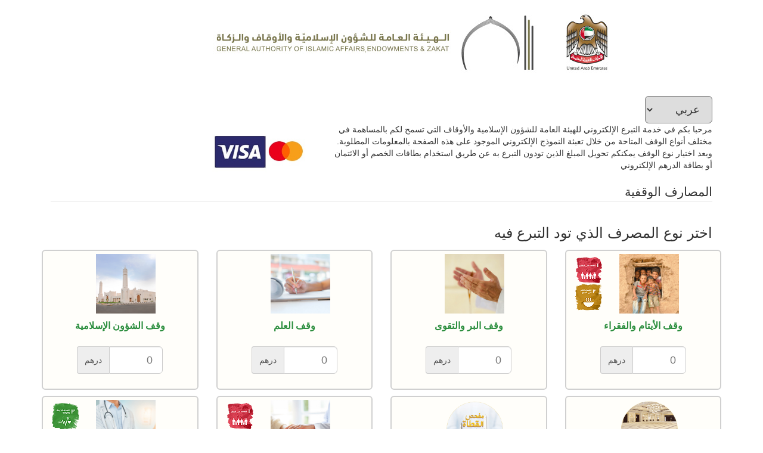

--- FILE ---
content_type: text/html; charset=utf-8
request_url: https://payment.awqaf.gov.ae/default.aspx?lang=ar
body_size: 82321
content:



<!DOCTYPE html>

<html xmlns="http://www.w3.org/1999/xhtml">
<head><meta name="viewport" content="width=device-width, initial-scale=1.0" /><title>

</title>
    
    
    <script src="Scripts/jquery-1.8.2.min.js"></script>
    <link href="bootstrap/ar/css/bootstrap.css?v2" rel="stylesheet" /><link href="bootstrap/ar/css/bootstrap-theme.css" rel="stylesheet" /><link href="Styles/Site.css?v2.1" rel="stylesheet" />
    <style>
        body {
            font-family: Segoe UI, sans-serif;
            color: #333;
        }

        .Waqf:hover {
            box-shadow: 0 8px 16px 0 rgba(0,0,0,0.2);
        }

        .modal {
            margin-top: 80px;
            overflow-y: auto;
        }
    </style>

    <script type="text/javascript">
        $(document).ready(function () {
            var lang = 'ar';
            if (($('#wuc_donation_ddlLang option:selected').val()) == "en") {
                $('#lnkzakath').text('Pay Zakat');
                lang = 'en';
            }
            else {
                $('#lnkzakath').text('دفع الزكاة');
            }
            $('#lnkzakath').click(function (e) {
                var redstr = "انت على وشك مغادرة موقع الأوقاف . هل تريد المتابعة ؟";
                if (lang == "en")
                    redstr = "You are about to leave AWQAF Website. Do you want to continue?";
                e.preventDefault();
                var url = $(this).attr('href');
                if (confirm(redstr)) {
                    window.location.href = url;
                    //window.open(url, '_blank');
                }
            });
      });
    </script>

</head>
<body id="bodypart" dir="rtl" style="padding: 0;">
    <div class="container">
        <div class="row">
            <div class="col-md-11 col-md-offset1">
                <a href="http://www.awqaf.ae/" style="margin: 10px 0; text-align: center; display: block;">
                    
                    <img src="images/logo2016_670.png" border="0" alt="الهيئة العامة للشؤون الإسلامية والأوقاف General Authority of Islamic Affairs and Endowments" class="img-responsive center-block" />
                </a>
            </div>
        </div>
        <form method="post" action="./default.aspx?lang=ar" onsubmit="javascript:return WebForm_OnSubmit();" id="form1">
<div class="aspNetHidden">
<input type="hidden" name="__EVENTTARGET" id="__EVENTTARGET" value="" />
<input type="hidden" name="__EVENTARGUMENT" id="__EVENTARGUMENT" value="" />
<input type="hidden" name="__LASTFOCUS" id="__LASTFOCUS" value="" />
<input type="hidden" name="__VIEWSTATE" id="__VIEWSTATE" value="Ao4ORkLEo1blggFAMO1TU85XR1YQpgLkMXUWjuv4AATpxWNrbQPgVFTT91wge4Uw6cMVp6H0k7IYqB3WORPaEI1L57PCfIi+bUMZecN7Txh7Y266zmmFGP8auh0hc/ZZHwGODrBuU6b+vbmN+7ltCsyhGQAV/[base64]/[base64]/wOM/QOLG7SMP2xPZB5UdzBuTNff/8mSFSRsXTlrqPIyXjCyjn+ysFUgp4VrnliSerw8yAqZYpFCPse0I1VWpWwUdDYkQJqQ1t5Qg7rF6y2E6MqHB282NnimeNpS07ETMsb7TOL5r/wu2DSenTw0myF67Gu80FaHJGE2xnh9uSja7QAfWgxuqmaZXdjNPmRRJZK+qHKR9Zrql58lrGsDkZFCT7XQN2BnkuJdpVxSI56lKGVX7ptrBT/+oo5KRq27oAvWerCTiHJm1yOdleHzSV1a27prwDeBdKLm4oL+5xTgfI3kAq9df9Q/oUZjEXc4OWix19Pl69G+5G2DXkbibzROfTx9XvlTDdvdGLui3tG9jzuPr2V+Z5TLCZvD6dCi45BEKKn4CRo0hDyvXwYGAW7IDVykmrC4sjMSH3YhhyXQfUjqQNGZKLzKifHarKRmuK1hcuIro4LqR6Vl2RTNajVLXCkdSSFAJzM4GVFt0O/SBpViFeFdKnBl8mFx3ns1p4VMDjpsUeP8OPzp9TG7b2ATXU1v1k8q542l1lDSrsC5Am+FuPzwhHx2cStzwDnk16O3ho+uYWvnzCoyLOPjeJHTn4Nbm0r6OV/lGCFo2wB+YQK/Jb4cA3ql/H+ingjryvmxwkPuKb4Fo9LQZ4t3P+slWMTeu+nJMfs/DwwdXDnkowZO0a1ZA0MAfOtFkmBw7isz57ASOSC7K9gRRTVBotzTddYd9szn4G/Khv1MPT1a1G1pJ4KRfvJVXBAgWwejxmGhk6L21KN5g/0mFQSRosgKBmgaWgCOmftzt4R0y3pjE8InwyCS1pOBxA9wtYVtXjinQ8x2wT5G502SM/2LKY3apavCi68gGTd5OMDlS/nRbwfElRAEAuJ6B2z1VnTp+XphRDFCkO6uwqHxSARDDmSW7dVof1QvxuewS3Cmk2jJM5MnYZ7Wh1YXuAIlCRHWkdKFYagM1QPk28rwx70YMDnoDsqe/8mBoNPq1ip2zCcQYCYYWk2u+4F91Suv7UlrP8SB+gvJnYd4uaYNCNtmap10AgEVgJZ/oztKSMdCnHqu9k1aJTd9TvG0eGYke5w32jMaqrGUkdEBFDar5TyOc4YJS/Np5g3cGqKa87SJCIFV+XMaj0AsfOTMt65UEAOG5SMlp/eld66yQpC/KvSD4GcLeCkvJxfIkt/4e1+WP72rcRhiOnqZ/91nsZl9Rj1gEtf5GkK3rgw03u14wH//R1LGd3rksZBhMlsDXnKJoMmRrPXIirnofno/44JkOWAjTCd8TXTCWxvqWgd/M4qRxtwQefFJkLVXPNYK3JF4hIv2aiwqFJOsIeAUvIMmb4i0WYSH+RjfTsqUg5fr6clOEbSMh13mHzZiYWTyvpAPlvNTrbOSVkOvZ5bZr05pVwPREJjbLoT1W0TSx8K3ybSCLVzAzvsTf18QzqaKQ3eW6cAICh4oO8Gs32O8cvIZ80WiLtsAa/Q2o8/5ARp07K9d3BT+2MRBwX1MuCx6cIMD3rFvTSwXY4Q4fbTIYPYfqgA1YISN1bj2AR4XRAq1GgF8rZ2nE3bCPOOtKbz44AKYr59OW8Q6SpeWusSzNGEZ6D8H0zPYc3Y5wvVUIYySsuhjUg4coOA/u5xeYEjrSLn1A3ohqPtie3x1yQT8bQvk8RLxc51uSh1SOtStt59U+ldwFTfd8yLQSaXuxyJq/ZQVLZocqDha9nNdQTA6JdOmilL9RwC90Zf4ZSlB2lkhzCEN/LLgwsrQfnhYW7z1IL9b2ptnneSgxSo1ERrwj5QkcQb7wIYsIVg7Fylo+2zYhocdLffOQWa0bsQOviRGrGvL3ofQ8Ans5WEZbsKEBrkcAgzS97v273yRjIotTPElKFz/hPvI9YX5Mkx2TJrk0wLK5IWEBD87yLKRLI99dxlBI675/QffdT+ZiZXduHgXRo6rPhWaor7M+69dsYo/K5XIj44KDhciX49vOHmTG3nNsMqVr0QOsmjBKamKI6SlidxomtfuOk06yLCeOYtcyseumF5WnvrD7duhbl370TYA62mb51GFrA/8iDLeMJmmt8mNfDlVVRHZdrTc/6tmUM0BGghItiArL/fKNrY8rFXkRXzOtW9nPEEzeyB3PqrLf7a8Vp50e2qmGq111HwzXT+CJoxITArh2fH/s193p+YbzAduq5DYGXVbtOrmJRYEVS/lJ+uENDh8pvc7Hx808z/teLKXVKj0ycWVWWImWHQFaabZ9LM05LjQMK8boSCmzbtJSiMs72e3e38TDqxHt1s4GpjKAn0zmkLX2T+RhSh9QWNxyUZBfP66Uyvr6Wju4cOb3J9X/FPHQBtgZKqJ2uXOkw3ST+UZfYIZkLN326pMoQsMJvk2Ukp4vJThegQUpLr2mNsZk7HhUhK9gn2nGipbjcTkmDxzKb4CLt2DInhGqhWYJWmbtwB2CN2+RSnBY4C/kAtCYUDsbT1SJ49UzBDRYj5X1fu6ImBzMzXJOd3wwdYXr4MY1SXlwNVz+aC1GVLqsCEhDaWrt5p5c3SqHADNckgcwWJq/XMLwPuYoI+DcVysEyL5hiMRE9JTFQnx5f1uWYCWx44YuLX2AvRntaw5iVfY7MaUYCaW3M7rFkF3zSW+WJGiKLVUqP21StdYSOFc/bn2g6MLtxmtyB1PowPNnUhA22d16x8jTnz5riuwsW7AHXHC4uc7gBkCIp5MPJzGB1OUwluAZP7UGbEgvlWti7LY7RlcVPUtKp44Sq9RoJJ7soGLrHa2L7OagB8/eJc+3Jzw1lTmADgfCKOdUcy6htxOzV4Q4mfh2iHqjS2mxLsX9FNm/Wp65kK+dAqHMOmKy+eihQoCrnjcPhY6JrfzCWtcaKWyUSfJOGulsbBB3AcmucFuQY74E/w8q1kIKhYdYvtyJtunlCvx+HBpVkeyZrcoYNRN7Oyt4vz4dCMrUbdcnhXoKk9YOUPIn6ShjGDeE/mEjR51Dr7hAMH+LU75SsmmqlSYpJCvnZkZRsWjeMSzndDx+O7P6AuA7nY5BLladqcLdOoJO75fDVKfqdtKDUpVA2PM5DH180O4976axJDLKpy7Og6qI8acQhWMbgV9Z96TNv6AAFPbZw1SAdFn5gnNpVFloyVC/Xe3/20rcjbePK+v2XhxXPMhAt+lcPqiRj2XqXAf2DcAWk0SwwrPL5kwdPNoIyxuR6am/PhdBoHSOQgC5PHNEhR/yYAMTtemDsiGWp45WqoKrpIxY4de3yQoqcDUAVGoDM39d4Wl+HDCBjM3ZgJWeLRPZwua3pz1qBHhrJ4txQpFjxapXNCmzXXDgrIJJzu/MeGmkTINSJtU3hG2PUFS9WYp9h+j/agVzjWnCOd0vTUmrLqsHbVhRob0V5yNAC/GcjH143sj3JzHoOTJw09uZWe/Ft6bfod/VjeI/v5zvK/ZHWCR7pJMTEie8a8XtCMglezh+InMKhliplPoS+djQ9GYA89FiBpj2dvyVY4WLxTSA2LA9WvmJxOZImj1vQ/QyGqPivBM1OwQ/fRQ0YZY6O2IvFks4HtCxsz873ULPXnSzPHCcAv+75Ojz8KLpb+7X70IpX/Xwq/B18J5WegUjUf+GFXy1Cyjzl9OB8TyicDJcf0QGy7dkHmLqChHnXjFXSX1W3vlHD+dbS7r6n7WYyQY/n8njfe9UhaVRPSpenFyMDDS4UfiVFR1FYiSIu+wWfuG6NtRoxRnmpvzPNSdnqIqEGlXXEMw6MRBW1Di+sZ8yqkkJu2NMWyEIazNkOwEj0b/Rd31jx2Vk+XbrR31DXLYCY2lva8eL4IRDlmzWtQyghYSRH9sVKK2eJKxyoRLS6RuchLqY0IS3BXfuuLKQUslJEm4nmuoP8L0D2gTSn3dhD100Ypw4dTq8QbstO1/BYkI2R/xF1vzpaYPruQ+58iWsMhq5VOq8pJyxCPGhBBjsz5SX6bOxm9nD0TCH0KbMlwBijdHixPdUeEWm11aMtlVxMF2F0JTDz2tWYHRgcKxnS/08hkNvShVvkYSTzttzvCnJQB7d5R6MSJZl0i6QYrrdfe41veQLar518yhbdNqzFYTw5LcmM9GUcqyNWBNrqAMHw7Aj9I7wSRe6dCVFmcU3Gaucxk4QJbTWBbGokivGD6nuxr3JKqDdg+oFwyzqpJ2fysApqi3+J/KlO5cf5k4+Flo6IHH7D/7sPS325gyJUtMqI/aw0pSPKtZlMXt77w4RRFZ0qvIHmJsZkg5gVcDOu7tZ4NxDSYC4giz5lMllViDgXk2zq/qNNjx5ui6F74DDiHchzxY3cgcN8lUJWCx9sOL/hJemfjApbZey2O+34oTiKW5rQWFtPijNu+e29/wPnsni2P4yTTbatZ0dno2gFkWJsHPRdrLvKraiIfgUn1XUYZkIJgYFygo1hGYvorDuihK111X4W31TuyiJu/uM79LVfnmP7wWgKMH+MvUQzl/AmJu4+i5xjofIRrvr7J/p64p23NzoiRTPii/xmWKxd6lONI+JcT3bbQQqWHPwLkezJiLmiWM/O3bjtjdhJUMfQ1+aGIJQYgGrYBVvIF8DgXu/iJZNUrEpDJvM3bCIpknjdeB9q0wWk+T55ilf6Rb5zCr+20QkW3hZJ18r39SjN7sIDa3jKswgWRYUzRboOsNjw6zcFZMrrqTde2zKQQF7jfWYKMql3WCEutOqjWCX/W1o4/yjqPq3r0R8371K41dMScqwfGbgmFU/8XXCeI/sIDMv9CnHUs8vbvvmPiDi0QE6BGRf359biZoRaTo6ytfUmHpmWr9eXC05ksttB6cVLTf2VfW+CwnZUoENOYS1/vOdyAvvrguMp8+j1Es33MHT7VxA/5piCRlWiI1yNIpCHGRucHbgIBmrCMHoZ/wCcebl9hGYIlUGUd4mvN3eJaINuIAFIZRBHVnOiHV1oVIV1YL7S+C0oyLGtnFDXuRTypKfX/48ZMrjqJuNLE5Ft0pwRc8opWDeqYh2dJUx1ekC4ucyLz9AvJvoFmLunTbdFwFjpEnsVvZAxv+pdFGbp0hg=" />
</div>

<script type="text/javascript">
//<![CDATA[
var theForm = document.forms['form1'];
if (!theForm) {
    theForm = document.form1;
}
function __doPostBack(eventTarget, eventArgument) {
    if (!theForm.onsubmit || (theForm.onsubmit() != false)) {
        theForm.__EVENTTARGET.value = eventTarget;
        theForm.__EVENTARGUMENT.value = eventArgument;
        theForm.submit();
    }
}
//]]>
</script>


<script src="/WebResource.axd?d=pynGkmcFUV13He1Qd6_TZG-QQvv43oYi1X5qSTzO_MQ4V1ta94Rt9SrUkT7tvVOoHehB6odgHkPbbzJIuDL3Mw2&amp;t=638628351619783110" type="text/javascript"></script>


<script src="/ScriptResource.axd?d=nv7asgRUU0tRmHNR2D6t1N0EYwZXBiMKfBxiK2B6gW9U2VOm-Iyx7iLH3b07fPrO6DB56tDCZ_pvw-HqNuzzcGjfjeqyQKAlL0V6_iHcYNt9KSZxR1gEUxhOvbFfRXN6EyO1H3cuKu_lv3tGpaOPBw2&amp;t=ffffffffc7a8e318" type="text/javascript"></script>
<script src="/ScriptResource.axd?d=D9drwtSJ4hBA6O8UhT6CQtVsszkZKuisyaMQBxKXC5_ULD1ZXsBMEVIyd9_7S-Apz_bbJACdid2F5i5zySdbXlmy6hoCup10-xMPE5NDyt27v9ACDqCEqblveXcFEcorSK4x0nKbv_zllKKxsV0aBMZ9Onm_ivYTpjxPKy5i95w1&amp;t=2a9d95e3" type="text/javascript"></script>
<script type="text/javascript">
//<![CDATA[
if (typeof(Sys) === 'undefined') throw new Error('ASP.NET Ajax client-side framework failed to load.');
//]]>
</script>

<script src="/ScriptResource.axd?d=JnUc-DEDOM5KzzVKtsL1tUhf2UrTusqXo20wDSMTTLRZu3ch_G8w3KOWCW41glMj3_gg45bJvAmxVKdLEqNLSUSFa0_598TcJykAf2Dqm8i2yz873j8pdU0WlrZJcyuT1LAVIm2XEcUn-mGTIcfupR69Qmeeg323kQSnp6dmrS_Fvhy7AnBwz5K6dZnco4qe0&amp;t=2a9d95e3" type="text/javascript"></script>
<script src="/ScriptResource.axd?d=LkSbRRtTbnpvh0g927IxkHLk1ss73sfmAE9C96EjOmXkny4Tb3CnSsILzIAuuJf0y-pqHTlnodZQ4Muzvel4jjZpgb2_qzQ1UTZZW6JligRKdRx18DPSz58R4nGpd8aK9EG0AqTLqo8cW60tpNQahA2&amp;t=ffffffff8b3ffb57" type="text/javascript"></script>
<script src="/ScriptResource.axd?d=8CjII1v0OLoMNKf5zGXmerQyWixjfwqTBdEaIMe89FXfkYwp34T9ftLla5QQVucpq3u_LT5Vh5va6YkMLc1pkWeWmctBiUwrpxmY5NtBOd3EBRel_c9yR930cgD8Y0sAbuXDZRNpAeQ17rQI9mhF3fd47LToi3ADlDRSrdVy_G41&amp;t=ffffffff8b3ffb57" type="text/javascript"></script>
<script src="/ScriptResource.axd?d=qiCbui8_q4m0BAPh1b3lI7nrVTcV5DTD8yzna-ua4KG2DbwZYvEJgpLQnrZPxLnfCBTPARBiWfJbsJicNdf5pyF9CkaxsjNAW-TzHUw75KpjR-VT7jl34GlJvToZQ0zbgXL1e45m__rnDxyHLJ-aoEdOEyouBfx6KzXbNqQ_NbmiWQ0vUfoKUQBZdFp0bXJN0&amp;t=ffffffff8b3ffb57" type="text/javascript"></script>
<script type="text/javascript">
//<![CDATA[
function WebForm_OnSubmit() {
if (typeof(ValidatorOnSubmit) == "function" && ValidatorOnSubmit() == false) return false;
return true;
}
//]]>
</script>

<div class="aspNetHidden">

	<input type="hidden" name="__VIEWSTATEGENERATOR" id="__VIEWSTATEGENERATOR" value="CA0B0334" />
	<input type="hidden" name="__VIEWSTATEENCRYPTED" id="__VIEWSTATEENCRYPTED" value="" />
	<input type="hidden" name="__EVENTVALIDATION" id="__EVENTVALIDATION" value="ywi3o6Hv3ev2056LeMoZBjk0YZAMV+oHihCwUmbZ5Oa7topBM+EkihHFJtwWvcvjaY2M/kY4N0l1AQR7XwPvpVlLdsLDJwWOEUHJ/Aakn0clarNruQihI4R8+t7dYkCf71JFz7OYU21gaweuMrg/gfNHB8Xrl9XzpMWrtX0skWfgKuidojIwqLcDjek0oeVXBLXhReTNNW40n1iBssPFeuECmt3srDZKdaswyjp4A9MgjO0Az3Y93zEQSt/BIawOwvLjCDjGKnsttmwJF18YELwrrjMfRGtWoZmqixdlX5f9//2yx1/dS2rEBNepf21uX1e9h2xL7XmRXNOBqfqh+2yS0ivcy4y4btWG5RdPsZb1sKG2iyKlNj974xwvHNgGKhwOAaGE42JrRjLv3ZRke1C5G2ByVklWCiomhnOYwNTbBDXD6MtIroyJicfK8MqSWpykmFEFwQGrKyfIWqFH/pAbdA0kR1fSmbPIV8ddSUD5cQMicvzBAV2NI+9SgN5BJFbIK8h52WK3wtp7xEcyHjE81UuNiQemBPSfLlN3JYa69qSPfOigaRAS8SRSP6TN8ok/s8s/Mnk20pTj0BSW4w==" />
</div>

            <script type="text/javascript">
//<![CDATA[
Sys.WebForms.PageRequestManager._initialize('ctl09', 'form1', ['twuc_donation$upnl_Main','wuc_donation_upnl_Main','twuc_donation$ctl16','wuc_donation_ctl16'], [], [], 90, '');
//]]>
</script>

            





<style>
    .Waqf {
        position: relative;
    }

    .sus-icons {
        position: absolute;
        left: 15px;
        top: 10px;
        display: flex;
        flex-direction: column;
        gap: 5px;
    }

    .btn-zakath {
        background-color: #eeeeee;
        border-color: #cccccc;
        color: #000000;
        padding: 13px 10px;
        font-size: 18px;
        line-height: 1;
        border-radius: 6px;
        margin-top: 18px;
        margin-bottom: 15px;
        width: 160px;
    }

    .btn-zakath:hover {
            background-color: #cccccc;
            border-color: #5e5d5d;
            color: #000;
        }
   @media (min-width:768px) {
    .ddlWidth {
        width:170%!important;
    }
    .ddlAgeRange{
        width:125%!important;
    }
}
</style>

<div id="wuc_donation_control_container" class="container-fluid">

    &nbsp;

    <div id="wuc_donation_upLoading" style="display:none;">
	
            <img src="/ajax-loader.gif" />
            Proceeding to payment gateway..
        
</div>
    <div id="wuc_donation_upnl_Main">
	
            
            <div class="progress" style="display:none;">
                <div id="wuc_donation_pnlProgress" class="progress-bar progress-bar-striped active" role="progressbar" aria-valuenow="60" aria-valuemin="0" aria-valuemax="100" style="width:10%;">
		
                    <span id="wuc_donation_lbProgress"></span>
                
	</div>
                
            </div>
            <div id="wuc_donation_pnlWaqfType" onkeypress="javascript:return WebForm_FireDefaultButton(event, &#39;wuc_donation_btnContinue&#39;)">
		
                <div>
                    <select name="wuc_donation$ddlLang" onchange="javascript:setTimeout(&#39;__doPostBack(\&#39;wuc_donation$ddlLang\&#39;,\&#39;\&#39;)&#39;, 0)" id="wuc_donation_ddlLang" class="input-lg">
			<option selected="selected" value="ar">عربي</option>
			<option value="en">English</option>

		</select>
                </div>
                <div class="row">
                    <div class="col-md-7">
                        <p>
                            <span id="wuc_donation_lblWelcome">مرحبا بكم في خدمة التبرع الإلكتروني للهيئة العامة للشؤون الإسلامية والأوقاف التي تسمح لكم بالمساهمة في مختلف أنواع الوقف المتاحة من خلال تعبئة النموذج الإلكتروني الموجود على هذه الصفحة بالمعلومات المطلوبة. وبعد اختيار نوع الوقف يمكنكم تحويل المبلغ الذين تودون التبرع به عن طريق استخدام بطاقات الخصم أو الائتمان أو بطاقة الدرهم الإلكتروني</span>
                        </p>
                    </div>
                    <div class="col-md-5">
                        
                        
                        
                        <img class="img-responsive" src="images/payment.jpg" style="max-height: 100px;" />
                    </div>
                </div>


                <fieldset>
                    <legend>
                        <span>المصارف الوقفية</span></legend>
                    <h3>
                        <span>اختر نوع المصرف الذي تود التبرع فيه</span></h3>
                    <div class="row">
                        
                                <div id="wuc_donation_lvWaqf_itemPlaceholderContainer" class="row" style="">
                                    
                                <div class="col-xs-12 col-lg-3 col-md-4">
                                    <div class="Waqf">
                                        <div class="sus-icons">
                                            <img src="images/Icon_1.png" style="display: none;">
                                            <img src="images/Icon_4.png" style="display: none;">
                                            <img src="images/Icon_2.png" style="display: none;">
                                            <img src="images/Icon_3.png" style="display: none;">
                                        </div>
                                        <center>
                                            <div class="input-group">
                                                <div class="waqf-img">
                                                    <img id="wuc_donation_lvWaqf_imgWaqf_0" src="https://www.awqaf.gov.ae/web.files/WaqfDonation/WaqfDonation-133981477356327442.webp" />
                                                </div>
                                                
                                                
                                                
                                                
                                            </div>
                                            <div class="input-group">
                                                <div class="waqf-title">
                                                    <span id="wuc_donation_lvWaqf_ServiceNameLabel_0" style="font-size:16px;">وقف الشؤون الإسلامية</span>
                                                </div>
                                            </div>
                                            <div class="input-group col-xs-7">
                                                <input name="wuc_donation$lvWaqf$ctrl0$tbAmount" type="text" maxlength="7" id="wuc_donation_lvWaqf_tbAmount_0" class="form-control input-lg" placeholder="0" aria-describedby="basic-addon2" style="font-size:Large;" />
                                                <span class="input-group-addon" id="basic-addon2">
                                                    <span>درهم</span></span>
                                            </div>
                                        </center>
                                        
                                        <span id="wuc_donation_lvWaqf_RegularExpressionValidator1_0" style="color:Red;visibility:hidden;">X</span>

                                    </div>
                                </div>
                            
                                <div class="col-xs-12 col-lg-3 col-md-4">
                                    <div class="Waqf">
                                        <div class="sus-icons">
                                            <img src="images/Icon_1.png" style="display: none;">
                                            <img src="images/Icon_4.png" style="display: none;">
                                            <img src="images/Icon_2.png" style="display: none;">
                                            <img src="images/Icon_3.png" style="display: none;">
                                        </div>
                                        <center>
                                            <div class="input-group">
                                                <div class="waqf-img">
                                                    <img id="wuc_donation_lvWaqf_imgWaqf_1" src="https://www.awqaf.gov.ae/web.files/WaqfDonation/WaqfDonation-133981477587589337.webp" />
                                                </div>
                                                
                                                
                                                
                                                
                                            </div>
                                            <div class="input-group">
                                                <div class="waqf-title">
                                                    <span id="wuc_donation_lvWaqf_ServiceNameLabel_1" style="font-size:16px;">وقف العلم</span>
                                                </div>
                                            </div>
                                            <div class="input-group col-xs-7">
                                                <input name="wuc_donation$lvWaqf$ctrl1$tbAmount" type="text" maxlength="7" id="wuc_donation_lvWaqf_tbAmount_1" class="form-control input-lg" placeholder="0" aria-describedby="basic-addon2" style="font-size:Large;" />
                                                <span class="input-group-addon" id="basic-addon2">
                                                    <span>درهم</span></span>
                                            </div>
                                        </center>
                                        
                                        <span id="wuc_donation_lvWaqf_RegularExpressionValidator1_1" style="color:Red;visibility:hidden;">X</span>

                                    </div>
                                </div>
                            
                                <div class="col-xs-12 col-lg-3 col-md-4">
                                    <div class="Waqf">
                                        <div class="sus-icons">
                                            <img src="images/Icon_1.png" style="display: none;">
                                            <img src="images/Icon_4.png" style="display: none;">
                                            <img src="images/Icon_2.png" style="display: none;">
                                            <img src="images/Icon_3.png" style="display: none;">
                                        </div>
                                        <center>
                                            <div class="input-group">
                                                <div class="waqf-img">
                                                    <img id="wuc_donation_lvWaqf_imgWaqf_2" src="https://www.awqaf.gov.ae/web.files/WaqfDonation/WaqfDonation-133981478208574729.webp" />
                                                </div>
                                                
                                                
                                                
                                                
                                            </div>
                                            <div class="input-group">
                                                <div class="waqf-title">
                                                    <span id="wuc_donation_lvWaqf_ServiceNameLabel_2" style="font-size:16px;">وقف البر والتقوى</span>
                                                </div>
                                            </div>
                                            <div class="input-group col-xs-7">
                                                <input name="wuc_donation$lvWaqf$ctrl2$tbAmount" type="text" maxlength="7" id="wuc_donation_lvWaqf_tbAmount_2" class="form-control input-lg" placeholder="0" aria-describedby="basic-addon2" style="font-size:Large;" />
                                                <span class="input-group-addon" id="basic-addon2">
                                                    <span>درهم</span></span>
                                            </div>
                                        </center>
                                        
                                        <span id="wuc_donation_lvWaqf_RegularExpressionValidator1_2" style="color:Red;visibility:hidden;">X</span>

                                    </div>
                                </div>
                            
                                <div class="col-xs-12 col-lg-3 col-md-4">
                                    <div class="Waqf">
                                        <div class="sus-icons">
                                            <img src="images/Icon_1.png" style="display: block;">
                                            <img src="images/Icon_4.png" style="display: block;">
                                            <img src="images/Icon_2.png" style="display: none;">
                                            <img src="images/Icon_3.png" style="display: none;">
                                        </div>
                                        <center>
                                            <div class="input-group">
                                                <div class="waqf-img">
                                                    <img id="wuc_donation_lvWaqf_imgWaqf_3" src="https://www.awqaf.gov.ae/web.files/WaqfDonation/WaqfDonation-133981478479991302.webp" />
                                                </div>
                                                
                                                
                                                
                                                
                                            </div>
                                            <div class="input-group">
                                                <div class="waqf-title">
                                                    <span id="wuc_donation_lvWaqf_ServiceNameLabel_3" style="font-size:16px;">وقف الأيتام والفقراء</span>
                                                </div>
                                            </div>
                                            <div class="input-group col-xs-7">
                                                <input name="wuc_donation$lvWaqf$ctrl3$tbAmount" type="text" maxlength="7" id="wuc_donation_lvWaqf_tbAmount_3" class="form-control input-lg" placeholder="0" aria-describedby="basic-addon2" style="font-size:Large;" />
                                                <span class="input-group-addon" id="basic-addon2">
                                                    <span>درهم</span></span>
                                            </div>
                                        </center>
                                        
                                        <span id="wuc_donation_lvWaqf_RegularExpressionValidator1_3" style="color:Red;visibility:hidden;">X</span>

                                    </div>
                                </div>
                            
                                <div class="col-xs-12 col-lg-3 col-md-4">
                                    <div class="Waqf">
                                        <div class="sus-icons">
                                            <img src="images/Icon_1.png" style="display: none;">
                                            <img src="images/Icon_4.png" style="display: none;">
                                            <img src="images/Icon_2.png" style="display: block;">
                                            <img src="images/Icon_3.png" style="display: none;">
                                        </div>
                                        <center>
                                            <div class="input-group">
                                                <div class="waqf-img">
                                                    <img id="wuc_donation_lvWaqf_imgWaqf_4" src="https://www.awqaf.gov.ae/web.files/WaqfDonation/WaqfDonation-133981478822188148.webp" />
                                                </div>
                                                
                                                
                                                
                                                
                                            </div>
                                            <div class="input-group">
                                                <div class="waqf-title">
                                                    <span id="wuc_donation_lvWaqf_ServiceNameLabel_4" style="font-size:16px;">وقف الصحة</span>
                                                </div>
                                            </div>
                                            <div class="input-group col-xs-7">
                                                <input name="wuc_donation$lvWaqf$ctrl4$tbAmount" type="text" maxlength="7" id="wuc_donation_lvWaqf_tbAmount_4" class="form-control input-lg" placeholder="0" aria-describedby="basic-addon2" style="font-size:Large;" />
                                                <span class="input-group-addon" id="basic-addon2">
                                                    <span>درهم</span></span>
                                            </div>
                                        </center>
                                        
                                        <span id="wuc_donation_lvWaqf_RegularExpressionValidator1_4" style="color:Red;visibility:hidden;">X</span>

                                    </div>
                                </div>
                            
                                <div class="col-xs-12 col-lg-3 col-md-4">
                                    <div class="Waqf">
                                        <div class="sus-icons">
                                            <img src="images/Icon_1.png" style="display: block;">
                                            <img src="images/Icon_4.png" style="display: none;">
                                            <img src="images/Icon_2.png" style="display: none;">
                                            <img src="images/Icon_3.png" style="display: none;">
                                        </div>
                                        <center>
                                            <div class="input-group">
                                                <div class="waqf-img">
                                                    <img id="wuc_donation_lvWaqf_imgWaqf_5" src="https://www.awqaf.gov.ae/web.files/WaqfDonation/WaqfDonation-133981479187821956.webp" />
                                                </div>
                                                
                                                
                                                
                                                
                                            </div>
                                            <div class="input-group">
                                                <div class="waqf-title">
                                                    <span id="wuc_donation_lvWaqf_ServiceNameLabel_5" style="font-size:16px;">وقف الرعاية الإجتماعية وخدمة المجتمع</span>
                                                </div>
                                            </div>
                                            <div class="input-group col-xs-7">
                                                <input name="wuc_donation$lvWaqf$ctrl5$tbAmount" type="text" maxlength="7" id="wuc_donation_lvWaqf_tbAmount_5" class="form-control input-lg" placeholder="0" aria-describedby="basic-addon2" style="font-size:Large;" />
                                                <span class="input-group-addon" id="basic-addon2">
                                                    <span>درهم</span></span>
                                            </div>
                                        </center>
                                        
                                        <span id="wuc_donation_lvWaqf_RegularExpressionValidator1_5" style="color:Red;visibility:hidden;">X</span>

                                    </div>
                                </div>
                            
                                <div class="col-xs-12 col-lg-3 col-md-4">
                                    <div class="Waqf">
                                        <div class="sus-icons">
                                            <img src="images/Icon_1.png" style="display: none;">
                                            <img src="images/Icon_4.png" style="display: none;">
                                            <img src="images/Icon_2.png" style="display: none;">
                                            <img src="images/Icon_3.png" style="display: none;">
                                        </div>
                                        <center>
                                            <div class="input-group">
                                                <div class="waqf-img">
                                                    <img id="wuc_donation_lvWaqf_imgWaqf_6" src="https://www.awqaf.gov.ae/web.files/WaqfDonation/WaqfDonation-133957536025513515.png" />
                                                </div>
                                                
                                                
                                                
                                                
                                            </div>
                                            <div class="input-group">
                                                <div class="waqf-title">
                                                    <span id="wuc_donation_lvWaqf_ServiceNameLabel_6" style="font-size:16px;">مشروع مفحص القطاة</span>
                                                </div>
                                            </div>
                                            <div class="input-group col-xs-7">
                                                <input name="wuc_donation$lvWaqf$ctrl6$tbAmount" type="text" maxlength="7" id="wuc_donation_lvWaqf_tbAmount_6" class="form-control input-lg" placeholder="0" aria-describedby="basic-addon2" style="font-size:Large;" />
                                                <span class="input-group-addon" id="basic-addon2">
                                                    <span>درهم</span></span>
                                            </div>
                                        </center>
                                        
                                        <span id="wuc_donation_lvWaqf_RegularExpressionValidator1_6" style="color:Red;visibility:hidden;">X</span>

                                    </div>
                                </div>
                            
                                <div class="col-xs-12 col-lg-3 col-md-4">
                                    <div class="Waqf">
                                        <div class="sus-icons">
                                            <img src="images/Icon_1.png" style="display: none;">
                                            <img src="images/Icon_4.png" style="display: none;">
                                            <img src="images/Icon_2.png" style="display: none;">
                                            <img src="images/Icon_3.png" style="display: none;">
                                        </div>
                                        <center>
                                            <div class="input-group">
                                                <div class="waqf-img">
                                                    <img id="wuc_donation_lvWaqf_imgWaqf_7" src="https://www.awqaf.gov.ae/web.files/WaqfDonation/WaqfDonation-133957556653994082.png" />
                                                </div>
                                                
                                                
                                                
                                                
                                            </div>
                                            <div class="input-group">
                                                <div class="waqf-title">
                                                    <span id="wuc_donation_lvWaqf_ServiceNameLabel_7" style="font-size:16px;">مشروع فرش المساجد</span>
                                                </div>
                                            </div>
                                            <div class="input-group col-xs-7">
                                                <input name="wuc_donation$lvWaqf$ctrl7$tbAmount" type="text" maxlength="7" id="wuc_donation_lvWaqf_tbAmount_7" class="form-control input-lg" placeholder="0" aria-describedby="basic-addon2" style="font-size:Large;" />
                                                <span class="input-group-addon" id="basic-addon2">
                                                    <span>درهم</span></span>
                                            </div>
                                        </center>
                                        
                                        <span id="wuc_donation_lvWaqf_RegularExpressionValidator1_7" style="color:Red;visibility:hidden;">X</span>

                                    </div>
                                </div>
                            
                                <div class="col-xs-12 col-lg-3 col-md-4">
                                    <div class="Waqf">
                                        <div class="sus-icons">
                                            <img src="images/Icon_1.png" style="display: none;">
                                            <img src="images/Icon_4.png" style="display: none;">
                                            <img src="images/Icon_2.png" style="display: none;">
                                            <img src="images/Icon_3.png" style="display: none;">
                                        </div>
                                        <center>
                                            <div class="input-group">
                                                <div class="waqf-img">
                                                    <img id="wuc_donation_lvWaqf_imgWaqf_8" src="https://www.awqaf.gov.ae/web.files/WaqfDonation/WaqfDonation-133957556946655175.png" />
                                                </div>
                                                
                                                
                                                
                                                
                                            </div>
                                            <div class="input-group">
                                                <div class="waqf-title">
                                                    <span id="wuc_donation_lvWaqf_ServiceNameLabel_8" style="font-size:16px;">مشروع طباعة القرآن الكريم</span>
                                                </div>
                                            </div>
                                            <div class="input-group col-xs-7">
                                                <input name="wuc_donation$lvWaqf$ctrl8$tbAmount" type="text" maxlength="7" id="wuc_donation_lvWaqf_tbAmount_8" class="form-control input-lg" placeholder="0" aria-describedby="basic-addon2" style="font-size:Large;" />
                                                <span class="input-group-addon" id="basic-addon2">
                                                    <span>درهم</span></span>
                                            </div>
                                        </center>
                                        
                                        <span id="wuc_donation_lvWaqf_RegularExpressionValidator1_8" style="color:Red;visibility:hidden;">X</span>

                                    </div>
                                </div>
                            
                                <div class="col-xs-12 col-lg-3 col-md-4">
                                    <div class="Waqf">
                                        <div class="sus-icons">
                                            <img src="images/Icon_1.png" style="display: none;">
                                            <img src="images/Icon_4.png" style="display: none;">
                                            <img src="images/Icon_2.png" style="display: none;">
                                            <img src="images/Icon_3.png" style="display: none;">
                                        </div>
                                        <center>
                                            <div class="input-group">
                                                <div class="waqf-img">
                                                    <img id="wuc_donation_lvWaqf_imgWaqf_9" src="https://www.awqaf.gov.ae/web.files/WaqfDonation/WaqfDonation-133957557367600854.png" />
                                                </div>
                                                
                                                
                                                
                                                
                                            </div>
                                            <div class="input-group">
                                                <div class="waqf-title">
                                                    <span id="wuc_donation_lvWaqf_ServiceNameLabel_9" style="font-size:16px;">مشروع سهم الوفاء للأب</span>
                                                </div>
                                            </div>
                                            <div class="input-group col-xs-7">
                                                <input name="wuc_donation$lvWaqf$ctrl9$tbAmount" type="text" maxlength="7" id="wuc_donation_lvWaqf_tbAmount_9" class="form-control input-lg" placeholder="0" aria-describedby="basic-addon2" style="font-size:Large;" />
                                                <span class="input-group-addon" id="basic-addon2">
                                                    <span>درهم</span></span>
                                            </div>
                                        </center>
                                        
                                        <span id="wuc_donation_lvWaqf_RegularExpressionValidator1_9" style="color:Red;visibility:hidden;">X</span>

                                    </div>
                                </div>
                            
                                <div class="col-xs-12 col-lg-3 col-md-4">
                                    <div class="Waqf">
                                        <div class="sus-icons">
                                            <img src="images/Icon_1.png" style="display: none;">
                                            <img src="images/Icon_4.png" style="display: none;">
                                            <img src="images/Icon_2.png" style="display: none;">
                                            <img src="images/Icon_3.png" style="display: none;">
                                        </div>
                                        <center>
                                            <div class="input-group">
                                                <div class="waqf-img">
                                                    <img id="wuc_donation_lvWaqf_imgWaqf_10" src="https://www.awqaf.gov.ae/web.files/WaqfDonation/WaqfDonation-133957557659644440.png" />
                                                </div>
                                                
                                                
                                                
                                                
                                            </div>
                                            <div class="input-group">
                                                <div class="waqf-title">
                                                    <span id="wuc_donation_lvWaqf_ServiceNameLabel_10" style="font-size:16px;">مشروع سهم الوفاء للأم</span>
                                                </div>
                                            </div>
                                            <div class="input-group col-xs-7">
                                                <input name="wuc_donation$lvWaqf$ctrl10$tbAmount" type="text" maxlength="7" id="wuc_donation_lvWaqf_tbAmount_10" class="form-control input-lg" placeholder="0" aria-describedby="basic-addon2" style="font-size:Large;" />
                                                <span class="input-group-addon" id="basic-addon2">
                                                    <span>درهم</span></span>
                                            </div>
                                        </center>
                                        
                                        <span id="wuc_donation_lvWaqf_RegularExpressionValidator1_10" style="color:Red;visibility:hidden;">X</span>

                                    </div>
                                </div>
                            
                                <div class="col-xs-12 col-lg-3 col-md-4">
                                    <div class="Waqf">
                                        <div class="sus-icons">
                                            <img src="images/Icon_1.png" style="display: none;">
                                            <img src="images/Icon_4.png" style="display: none;">
                                            <img src="images/Icon_2.png" style="display: none;">
                                            <img src="images/Icon_3.png" style="display: none;">
                                        </div>
                                        <center>
                                            <div class="input-group">
                                                <div class="waqf-img">
                                                    <img id="wuc_donation_lvWaqf_imgWaqf_11" src="https://www.awqaf.gov.ae/web.files/WaqfDonation/WaqfDonation-133957558111523161.png" />
                                                </div>
                                                
                                                
                                                
                                                
                                            </div>
                                            <div class="input-group">
                                                <div class="waqf-title">
                                                    <span id="wuc_donation_lvWaqf_ServiceNameLabel_11" style="font-size:16px;">مشروع صلة الأرحام</span>
                                                </div>
                                            </div>
                                            <div class="input-group col-xs-7">
                                                <input name="wuc_donation$lvWaqf$ctrl11$tbAmount" type="text" maxlength="7" id="wuc_donation_lvWaqf_tbAmount_11" class="form-control input-lg" placeholder="0" aria-describedby="basic-addon2" style="font-size:Large;" />
                                                <span class="input-group-addon" id="basic-addon2">
                                                    <span>درهم</span></span>
                                            </div>
                                        </center>
                                        
                                        <span id="wuc_donation_lvWaqf_RegularExpressionValidator1_11" style="color:Red;visibility:hidden;">X</span>

                                    </div>
                                </div>
                            
                                <div class="col-xs-12 col-lg-3 col-md-4">
                                    <div class="Waqf">
                                        <div class="sus-icons">
                                            <img src="images/Icon_1.png" style="display: none;">
                                            <img src="images/Icon_4.png" style="display: none;">
                                            <img src="images/Icon_2.png" style="display: none;">
                                            <img src="images/Icon_3.png" style="display: block;">
                                        </div>
                                        <center>
                                            <div class="input-group">
                                                <div class="waqf-img">
                                                    <img id="wuc_donation_lvWaqf_imgWaqf_12" src="https://www.awqaf.gov.ae/web.files/WaqfDonation/WaqfDonation-133957558627499819.png" />
                                                </div>
                                                
                                                
                                                
                                                
                                            </div>
                                            <div class="input-group">
                                                <div class="waqf-title">
                                                    <span id="wuc_donation_lvWaqf_ServiceNameLabel_12" style="font-size:16px;">مشروع سقيا الماء</span>
                                                </div>
                                            </div>
                                            <div class="input-group col-xs-7">
                                                <input name="wuc_donation$lvWaqf$ctrl12$tbAmount" type="text" maxlength="7" id="wuc_donation_lvWaqf_tbAmount_12" class="form-control input-lg" placeholder="0" aria-describedby="basic-addon2" style="font-size:Large;" />
                                                <span class="input-group-addon" id="basic-addon2">
                                                    <span>درهم</span></span>
                                            </div>
                                        </center>
                                        
                                        <span id="wuc_donation_lvWaqf_RegularExpressionValidator1_12" style="color:Red;visibility:hidden;">X</span>

                                    </div>
                                </div>
                            
                                <div class="col-xs-12 col-lg-3 col-md-4">
                                    <div class="Waqf">
                                        <div class="sus-icons">
                                            <img src="images/Icon_1.png" style="display: none;">
                                            <img src="images/Icon_4.png" style="display: none;">
                                            <img src="images/Icon_2.png" style="display: none;">
                                            <img src="images/Icon_3.png" style="display: none;">
                                        </div>
                                        <center>
                                            <div class="input-group">
                                                <div class="waqf-img">
                                                    <img id="wuc_donation_lvWaqf_imgWaqf_13" src="https://www.awqaf.gov.ae/web.files/WaqfDonation/WaqfDonation-133981479905345325.webp" />
                                                </div>
                                                
                                                
                                                
                                                
                                            </div>
                                            <div class="input-group">
                                                <div class="waqf-title">
                                                    <span id="wuc_donation_lvWaqf_ServiceNameLabel_13" style="font-size:16px;">وقف حجاج الإمارات</span>
                                                </div>
                                            </div>
                                            <div class="input-group col-xs-7">
                                                <input name="wuc_donation$lvWaqf$ctrl13$tbAmount" type="text" maxlength="7" id="wuc_donation_lvWaqf_tbAmount_13" class="form-control input-lg" placeholder="0" aria-describedby="basic-addon2" style="font-size:Large;" />
                                                <span class="input-group-addon" id="basic-addon2">
                                                    <span>درهم</span></span>
                                            </div>
                                        </center>
                                        
                                        <span id="wuc_donation_lvWaqf_RegularExpressionValidator1_13" style="color:Red;visibility:hidden;">X</span>

                                    </div>
                                </div>
                            
                                <div class="col-xs-12 col-lg-3 col-md-4">
                                    <div class="Waqf">
                                        <div class="sus-icons">
                                            <img src="images/Icon_1.png" style="display: none;">
                                            <img src="images/Icon_4.png" style="display: none;">
                                            <img src="images/Icon_2.png" style="display: none;">
                                            <img src="images/Icon_3.png" style="display: none;">
                                        </div>
                                        <center>
                                            <div class="input-group">
                                                <div class="waqf-img">
                                                    <img id="wuc_donation_lvWaqf_imgWaqf_14" src="https://www.awqaf.gov.ae/web.files/WaqfDonation/WaqfDonation-133957559341257640.jpg" />
                                                </div>
                                                
                                                
                                                
                                                
                                            </div>
                                            <div class="input-group">
                                                <div class="waqf-title">
                                                    <span id="wuc_donation_lvWaqf_ServiceNameLabel_14" style="font-size:16px;">وقف الإمارات</span>
                                                </div>
                                            </div>
                                            <div class="input-group col-xs-7">
                                                <input name="wuc_donation$lvWaqf$ctrl14$tbAmount" type="text" maxlength="7" id="wuc_donation_lvWaqf_tbAmount_14" class="form-control input-lg" placeholder="0" aria-describedby="basic-addon2" style="font-size:Large;" />
                                                <span class="input-group-addon" id="basic-addon2">
                                                    <span>درهم</span></span>
                                            </div>
                                        </center>
                                        
                                        <span id="wuc_donation_lvWaqf_RegularExpressionValidator1_14" style="color:Red;visibility:hidden;">X</span>

                                    </div>
                                </div>
                            
                                    
                                    <div class="col-xs-12 col-lg-3 col-md-4">
                                        <div class="Waqf">
                                            <center>
                                                <div class="input-group">
                                                    <div class="waqf-img">
                                                        <img src="images/zakathfund.jpg">
                                                    </div>
                                                </div>
                                                <div class="input-group col-xs-7">
                                                    <a class="btn btn-zakath" id="lnkzakath" href="https://www.zakatfund.gov.ae/zfp/web/Payment/Paymentform.aspx?src=YXdxYWY" target="_blank">دفع الزكاة</a>
                                                </div>
                                            </center>
                                        </div>
                                    </div>
                                    

                                    
                                    <div class="col-xs-12 col-lg-3 col-md-4 hidden">
                                        <div class="Waqf">
                                            <center>
                                                <div class="input-group">
                                                    <div class="waqf-img">
                                                        <img src="images/hajj.png">
                                                    </div>
                                                </div>
                                                <div class="input-group">
                                                    <div class="waqf-title">
                                                        وقف حجاج الإمارات
                                                    </div>
                                                </div>
                                                <div class="input-group col-xs-7">
                                                    <a class="btn btn-zakath" id="lnkHajj" href="https://payment.awqaf.gov.ae/hajj.aspx">وقف حجاج الإمارات</a>
                                                </div>
                                            </center>
                                        </div>
                                    </div>
                                    
                                </div>
                                <div style="">
                                </div>
                            

                    </div>
                    <div style="margin: 5px;">
                        <input type="submit" name="wuc_donation$btnContinue" value="استمرار" id="wuc_donation_btnContinue" class="btn btn-lg btn-success" />
                    </div>

                    <div class="modal" id="modelCovid" tabindex="-1" role="dialog">
                        <div class="modal-dialog modal-dialog-scrollable" role="document">
                            <div class="modal-content">
                                <center>
                                    <div class="modal-header">
                                        <h3 class="modal-title">حملة وقف الصحة
                                            <button type="button" class="close" data-dismiss="modal" aria-label="Close">
                                                <span aria-hidden="true">&times;</span>
                                            </button>
                                        </h3>

                                    </div>
                                    <div class="modal-body">
                                        <p>الوقف على الصحة ، سبب في استمرار الحياة ، وسعادة الانسان ، واستقرار
المجتمعات، وسبيل لنيل محبة الله ورضاه ، فأحب الخلق إلى الله أنفعهم للناس </p>
                                        <img src="images/logo_product.jpg" style="max-width: 50%; max-height: 50%" />
                                        <h5>ساهم معنا  </h5>
                                        <div class="input-group col-xs-7">

                                            <input name="wuc_donation$tbAmountHealth" type="text" maxlength="7" id="wuc_donation_tbAmountHealth" class="form-control input-lg" placeholder="" aria-describedby="basic-addon2" onkeyup="sync()" style="font-size:Large;" />
                                            <span class="input-group-addon" id="basic-addon2">
                                                <span>درهم</span></span>
                                        </div>
                                    </div>
                                </center>
                                <div class="modal-footer">
                                    <input type="submit" name="wuc_donation$Button1" value="استمرار" id="wuc_donation_Button1" class="btn btn-lg btn-success" />
                                    
                                </div>

                            </div>
                        </div>
                    </div>

                    
                    
                    
                </fieldset>
            
	</div>
            
        
</div>

    <div id="wuc_donation_ctl16">
	
            
        
</div>

    
</div>
<!-- Modal -->
<div class="modal fade" id="modalTerms" role="dialog">
    <div class="modal-dialog" style="width: 90%;">

        <!-- Modal content-->
        <div class="modal-content">
            <div class="modal-header">
                <h4 class="modal-title">
                    <span title="الشروط والأحكام">الشروط والأحكام</span>
                </h4>
            </div>
            <div class="modal-body">
                <ul>
                    <li>
                        <span></span></li>
                    <li>
                        <span></span></li>
                    <li>
                        <span></span></li>
                    <li>
                        <span></span></li>
                </ul>
            </div>
            <div class="modal-footer">
                <input type="submit" name="wuc_donation$btnModalClose" value="إلغاء" onclick="javascript:WebForm_DoPostBackWithOptions(new WebForm_PostBackOptions(&quot;wuc_donation$btnModalClose&quot;, &quot;&quot;, true, &quot;&quot;, &quot;&quot;, false, false))" id="wuc_donation_btnModalClose" title="إلغاء" data-dismiss="modal" class="btn btn-default" />
            </div>
        </div>

    </div>
</div>

<script src="https://ajax.googleapis.com/ajax/libs/jquery/3.4.1/jquery.min.js"></script>
<script src="Scripts/bootstrap.min.js"></script>
<script type="text/javascript">
    window.onload = load();
    function load() {
        //$("#modelCovid").modal('show');
        //document.getElementById('wuc_donation_tbAmountHealth').focus();
    }

    function sync() {
        var n1 = document.getElementById('wuc_donation_tbAmountHealth');
        var n2 = document.getElementById('wuc_donation_lvWaqf_tbAmount_4');
        n2.value = n1.value;
    }
    $('#wuc_donation_Button1').click(function () {
        //$('#modelCovid').modal('toggle');
    });
    function TermsModal(show) {
        /*  if(show)*/
        /*   $('#modalTerms').modal('show');*/
    }
</script>
            
        
<script type="text/javascript">
//<![CDATA[
var Page_Validators =  new Array(document.getElementById("wuc_donation_lvWaqf_RegularExpressionValidator1_0"), document.getElementById("wuc_donation_lvWaqf_RegularExpressionValidator1_1"), document.getElementById("wuc_donation_lvWaqf_RegularExpressionValidator1_2"), document.getElementById("wuc_donation_lvWaqf_RegularExpressionValidator1_3"), document.getElementById("wuc_donation_lvWaqf_RegularExpressionValidator1_4"), document.getElementById("wuc_donation_lvWaqf_RegularExpressionValidator1_5"), document.getElementById("wuc_donation_lvWaqf_RegularExpressionValidator1_6"), document.getElementById("wuc_donation_lvWaqf_RegularExpressionValidator1_7"), document.getElementById("wuc_donation_lvWaqf_RegularExpressionValidator1_8"), document.getElementById("wuc_donation_lvWaqf_RegularExpressionValidator1_9"), document.getElementById("wuc_donation_lvWaqf_RegularExpressionValidator1_10"), document.getElementById("wuc_donation_lvWaqf_RegularExpressionValidator1_11"), document.getElementById("wuc_donation_lvWaqf_RegularExpressionValidator1_12"), document.getElementById("wuc_donation_lvWaqf_RegularExpressionValidator1_13"), document.getElementById("wuc_donation_lvWaqf_RegularExpressionValidator1_14"));
//]]>
</script>

<script type="text/javascript">
//<![CDATA[
var wuc_donation_lvWaqf_RegularExpressionValidator1_0 = document.all ? document.all["wuc_donation_lvWaqf_RegularExpressionValidator1_0"] : document.getElementById("wuc_donation_lvWaqf_RegularExpressionValidator1_0");
wuc_donation_lvWaqf_RegularExpressionValidator1_0.controltovalidate = "wuc_donation_lvWaqf_tbAmount_0";
wuc_donation_lvWaqf_RegularExpressionValidator1_0.errormessage = "X";
wuc_donation_lvWaqf_RegularExpressionValidator1_0.evaluationfunction = "RegularExpressionValidatorEvaluateIsValid";
wuc_donation_lvWaqf_RegularExpressionValidator1_0.validationexpression = "\\d+";
var wuc_donation_lvWaqf_RegularExpressionValidator1_1 = document.all ? document.all["wuc_donation_lvWaqf_RegularExpressionValidator1_1"] : document.getElementById("wuc_donation_lvWaqf_RegularExpressionValidator1_1");
wuc_donation_lvWaqf_RegularExpressionValidator1_1.controltovalidate = "wuc_donation_lvWaqf_tbAmount_1";
wuc_donation_lvWaqf_RegularExpressionValidator1_1.errormessage = "X";
wuc_donation_lvWaqf_RegularExpressionValidator1_1.evaluationfunction = "RegularExpressionValidatorEvaluateIsValid";
wuc_donation_lvWaqf_RegularExpressionValidator1_1.validationexpression = "\\d+";
var wuc_donation_lvWaqf_RegularExpressionValidator1_2 = document.all ? document.all["wuc_donation_lvWaqf_RegularExpressionValidator1_2"] : document.getElementById("wuc_donation_lvWaqf_RegularExpressionValidator1_2");
wuc_donation_lvWaqf_RegularExpressionValidator1_2.controltovalidate = "wuc_donation_lvWaqf_tbAmount_2";
wuc_donation_lvWaqf_RegularExpressionValidator1_2.errormessage = "X";
wuc_donation_lvWaqf_RegularExpressionValidator1_2.evaluationfunction = "RegularExpressionValidatorEvaluateIsValid";
wuc_donation_lvWaqf_RegularExpressionValidator1_2.validationexpression = "\\d+";
var wuc_donation_lvWaqf_RegularExpressionValidator1_3 = document.all ? document.all["wuc_donation_lvWaqf_RegularExpressionValidator1_3"] : document.getElementById("wuc_donation_lvWaqf_RegularExpressionValidator1_3");
wuc_donation_lvWaqf_RegularExpressionValidator1_3.controltovalidate = "wuc_donation_lvWaqf_tbAmount_3";
wuc_donation_lvWaqf_RegularExpressionValidator1_3.errormessage = "X";
wuc_donation_lvWaqf_RegularExpressionValidator1_3.evaluationfunction = "RegularExpressionValidatorEvaluateIsValid";
wuc_donation_lvWaqf_RegularExpressionValidator1_3.validationexpression = "\\d+";
var wuc_donation_lvWaqf_RegularExpressionValidator1_4 = document.all ? document.all["wuc_donation_lvWaqf_RegularExpressionValidator1_4"] : document.getElementById("wuc_donation_lvWaqf_RegularExpressionValidator1_4");
wuc_donation_lvWaqf_RegularExpressionValidator1_4.controltovalidate = "wuc_donation_lvWaqf_tbAmount_4";
wuc_donation_lvWaqf_RegularExpressionValidator1_4.errormessage = "X";
wuc_donation_lvWaqf_RegularExpressionValidator1_4.evaluationfunction = "RegularExpressionValidatorEvaluateIsValid";
wuc_donation_lvWaqf_RegularExpressionValidator1_4.validationexpression = "\\d+";
var wuc_donation_lvWaqf_RegularExpressionValidator1_5 = document.all ? document.all["wuc_donation_lvWaqf_RegularExpressionValidator1_5"] : document.getElementById("wuc_donation_lvWaqf_RegularExpressionValidator1_5");
wuc_donation_lvWaqf_RegularExpressionValidator1_5.controltovalidate = "wuc_donation_lvWaqf_tbAmount_5";
wuc_donation_lvWaqf_RegularExpressionValidator1_5.errormessage = "X";
wuc_donation_lvWaqf_RegularExpressionValidator1_5.evaluationfunction = "RegularExpressionValidatorEvaluateIsValid";
wuc_donation_lvWaqf_RegularExpressionValidator1_5.validationexpression = "\\d+";
var wuc_donation_lvWaqf_RegularExpressionValidator1_6 = document.all ? document.all["wuc_donation_lvWaqf_RegularExpressionValidator1_6"] : document.getElementById("wuc_donation_lvWaqf_RegularExpressionValidator1_6");
wuc_donation_lvWaqf_RegularExpressionValidator1_6.controltovalidate = "wuc_donation_lvWaqf_tbAmount_6";
wuc_donation_lvWaqf_RegularExpressionValidator1_6.errormessage = "X";
wuc_donation_lvWaqf_RegularExpressionValidator1_6.evaluationfunction = "RegularExpressionValidatorEvaluateIsValid";
wuc_donation_lvWaqf_RegularExpressionValidator1_6.validationexpression = "\\d+";
var wuc_donation_lvWaqf_RegularExpressionValidator1_7 = document.all ? document.all["wuc_donation_lvWaqf_RegularExpressionValidator1_7"] : document.getElementById("wuc_donation_lvWaqf_RegularExpressionValidator1_7");
wuc_donation_lvWaqf_RegularExpressionValidator1_7.controltovalidate = "wuc_donation_lvWaqf_tbAmount_7";
wuc_donation_lvWaqf_RegularExpressionValidator1_7.errormessage = "X";
wuc_donation_lvWaqf_RegularExpressionValidator1_7.evaluationfunction = "RegularExpressionValidatorEvaluateIsValid";
wuc_donation_lvWaqf_RegularExpressionValidator1_7.validationexpression = "\\d+";
var wuc_donation_lvWaqf_RegularExpressionValidator1_8 = document.all ? document.all["wuc_donation_lvWaqf_RegularExpressionValidator1_8"] : document.getElementById("wuc_donation_lvWaqf_RegularExpressionValidator1_8");
wuc_donation_lvWaqf_RegularExpressionValidator1_8.controltovalidate = "wuc_donation_lvWaqf_tbAmount_8";
wuc_donation_lvWaqf_RegularExpressionValidator1_8.errormessage = "X";
wuc_donation_lvWaqf_RegularExpressionValidator1_8.evaluationfunction = "RegularExpressionValidatorEvaluateIsValid";
wuc_donation_lvWaqf_RegularExpressionValidator1_8.validationexpression = "\\d+";
var wuc_donation_lvWaqf_RegularExpressionValidator1_9 = document.all ? document.all["wuc_donation_lvWaqf_RegularExpressionValidator1_9"] : document.getElementById("wuc_donation_lvWaqf_RegularExpressionValidator1_9");
wuc_donation_lvWaqf_RegularExpressionValidator1_9.controltovalidate = "wuc_donation_lvWaqf_tbAmount_9";
wuc_donation_lvWaqf_RegularExpressionValidator1_9.errormessage = "X";
wuc_donation_lvWaqf_RegularExpressionValidator1_9.evaluationfunction = "RegularExpressionValidatorEvaluateIsValid";
wuc_donation_lvWaqf_RegularExpressionValidator1_9.validationexpression = "\\d+";
var wuc_donation_lvWaqf_RegularExpressionValidator1_10 = document.all ? document.all["wuc_donation_lvWaqf_RegularExpressionValidator1_10"] : document.getElementById("wuc_donation_lvWaqf_RegularExpressionValidator1_10");
wuc_donation_lvWaqf_RegularExpressionValidator1_10.controltovalidate = "wuc_donation_lvWaqf_tbAmount_10";
wuc_donation_lvWaqf_RegularExpressionValidator1_10.errormessage = "X";
wuc_donation_lvWaqf_RegularExpressionValidator1_10.evaluationfunction = "RegularExpressionValidatorEvaluateIsValid";
wuc_donation_lvWaqf_RegularExpressionValidator1_10.validationexpression = "\\d+";
var wuc_donation_lvWaqf_RegularExpressionValidator1_11 = document.all ? document.all["wuc_donation_lvWaqf_RegularExpressionValidator1_11"] : document.getElementById("wuc_donation_lvWaqf_RegularExpressionValidator1_11");
wuc_donation_lvWaqf_RegularExpressionValidator1_11.controltovalidate = "wuc_donation_lvWaqf_tbAmount_11";
wuc_donation_lvWaqf_RegularExpressionValidator1_11.errormessage = "X";
wuc_donation_lvWaqf_RegularExpressionValidator1_11.evaluationfunction = "RegularExpressionValidatorEvaluateIsValid";
wuc_donation_lvWaqf_RegularExpressionValidator1_11.validationexpression = "\\d+";
var wuc_donation_lvWaqf_RegularExpressionValidator1_12 = document.all ? document.all["wuc_donation_lvWaqf_RegularExpressionValidator1_12"] : document.getElementById("wuc_donation_lvWaqf_RegularExpressionValidator1_12");
wuc_donation_lvWaqf_RegularExpressionValidator1_12.controltovalidate = "wuc_donation_lvWaqf_tbAmount_12";
wuc_donation_lvWaqf_RegularExpressionValidator1_12.errormessage = "X";
wuc_donation_lvWaqf_RegularExpressionValidator1_12.evaluationfunction = "RegularExpressionValidatorEvaluateIsValid";
wuc_donation_lvWaqf_RegularExpressionValidator1_12.validationexpression = "\\d+";
var wuc_donation_lvWaqf_RegularExpressionValidator1_13 = document.all ? document.all["wuc_donation_lvWaqf_RegularExpressionValidator1_13"] : document.getElementById("wuc_donation_lvWaqf_RegularExpressionValidator1_13");
wuc_donation_lvWaqf_RegularExpressionValidator1_13.controltovalidate = "wuc_donation_lvWaqf_tbAmount_13";
wuc_donation_lvWaqf_RegularExpressionValidator1_13.errormessage = "X";
wuc_donation_lvWaqf_RegularExpressionValidator1_13.evaluationfunction = "RegularExpressionValidatorEvaluateIsValid";
wuc_donation_lvWaqf_RegularExpressionValidator1_13.validationexpression = "\\d+";
var wuc_donation_lvWaqf_RegularExpressionValidator1_14 = document.all ? document.all["wuc_donation_lvWaqf_RegularExpressionValidator1_14"] : document.getElementById("wuc_donation_lvWaqf_RegularExpressionValidator1_14");
wuc_donation_lvWaqf_RegularExpressionValidator1_14.controltovalidate = "wuc_donation_lvWaqf_tbAmount_14";
wuc_donation_lvWaqf_RegularExpressionValidator1_14.errormessage = "X";
wuc_donation_lvWaqf_RegularExpressionValidator1_14.evaluationfunction = "RegularExpressionValidatorEvaluateIsValid";
wuc_donation_lvWaqf_RegularExpressionValidator1_14.validationexpression = "\\d+";
//]]>
</script>


<script type="text/javascript">
//<![CDATA[

var Page_ValidationActive = false;
if (typeof(ValidatorOnLoad) == "function") {
    ValidatorOnLoad();
}

function ValidatorOnSubmit() {
    if (Page_ValidationActive) {
        return ValidatorCommonOnSubmit();
    }
    else {
        return true;
    }
}
        Sys.Application.add_init(function() {
    $create(Sys.UI._UpdateProgress, {"associatedUpdatePanelId":null,"displayAfter":500,"dynamicLayout":true}, null, null, $get("wuc_donation_upLoading"));
});
Sys.Application.add_init(function() {
    $create(AjaxControlToolkit.FilteredTextBoxBehavior, {"FilterType":2,"id":"wuc_donation_lvWaqf_tbAmount_FilteredTextBoxExtender_0"}, null, null, $get("wuc_donation_lvWaqf_tbAmount_0"));
});

document.getElementById('wuc_donation_lvWaqf_RegularExpressionValidator1_0').dispose = function() {
    Array.remove(Page_Validators, document.getElementById('wuc_donation_lvWaqf_RegularExpressionValidator1_0'));
}
Sys.Application.add_init(function() {
    $create(AjaxControlToolkit.FilteredTextBoxBehavior, {"FilterType":2,"id":"wuc_donation_lvWaqf_tbAmount_FilteredTextBoxExtender_1"}, null, null, $get("wuc_donation_lvWaqf_tbAmount_1"));
});

document.getElementById('wuc_donation_lvWaqf_RegularExpressionValidator1_1').dispose = function() {
    Array.remove(Page_Validators, document.getElementById('wuc_donation_lvWaqf_RegularExpressionValidator1_1'));
}
Sys.Application.add_init(function() {
    $create(AjaxControlToolkit.FilteredTextBoxBehavior, {"FilterType":2,"id":"wuc_donation_lvWaqf_tbAmount_FilteredTextBoxExtender_2"}, null, null, $get("wuc_donation_lvWaqf_tbAmount_2"));
});

document.getElementById('wuc_donation_lvWaqf_RegularExpressionValidator1_2').dispose = function() {
    Array.remove(Page_Validators, document.getElementById('wuc_donation_lvWaqf_RegularExpressionValidator1_2'));
}
Sys.Application.add_init(function() {
    $create(AjaxControlToolkit.FilteredTextBoxBehavior, {"FilterType":2,"id":"wuc_donation_lvWaqf_tbAmount_FilteredTextBoxExtender_3"}, null, null, $get("wuc_donation_lvWaqf_tbAmount_3"));
});

document.getElementById('wuc_donation_lvWaqf_RegularExpressionValidator1_3').dispose = function() {
    Array.remove(Page_Validators, document.getElementById('wuc_donation_lvWaqf_RegularExpressionValidator1_3'));
}
Sys.Application.add_init(function() {
    $create(AjaxControlToolkit.FilteredTextBoxBehavior, {"FilterType":2,"id":"wuc_donation_lvWaqf_tbAmount_FilteredTextBoxExtender_4"}, null, null, $get("wuc_donation_lvWaqf_tbAmount_4"));
});

document.getElementById('wuc_donation_lvWaqf_RegularExpressionValidator1_4').dispose = function() {
    Array.remove(Page_Validators, document.getElementById('wuc_donation_lvWaqf_RegularExpressionValidator1_4'));
}
Sys.Application.add_init(function() {
    $create(AjaxControlToolkit.FilteredTextBoxBehavior, {"FilterType":2,"id":"wuc_donation_lvWaqf_tbAmount_FilteredTextBoxExtender_5"}, null, null, $get("wuc_donation_lvWaqf_tbAmount_5"));
});

document.getElementById('wuc_donation_lvWaqf_RegularExpressionValidator1_5').dispose = function() {
    Array.remove(Page_Validators, document.getElementById('wuc_donation_lvWaqf_RegularExpressionValidator1_5'));
}
Sys.Application.add_init(function() {
    $create(AjaxControlToolkit.FilteredTextBoxBehavior, {"FilterType":2,"id":"wuc_donation_lvWaqf_tbAmount_FilteredTextBoxExtender_6"}, null, null, $get("wuc_donation_lvWaqf_tbAmount_6"));
});

document.getElementById('wuc_donation_lvWaqf_RegularExpressionValidator1_6').dispose = function() {
    Array.remove(Page_Validators, document.getElementById('wuc_donation_lvWaqf_RegularExpressionValidator1_6'));
}
Sys.Application.add_init(function() {
    $create(AjaxControlToolkit.FilteredTextBoxBehavior, {"FilterType":2,"id":"wuc_donation_lvWaqf_tbAmount_FilteredTextBoxExtender_7"}, null, null, $get("wuc_donation_lvWaqf_tbAmount_7"));
});

document.getElementById('wuc_donation_lvWaqf_RegularExpressionValidator1_7').dispose = function() {
    Array.remove(Page_Validators, document.getElementById('wuc_donation_lvWaqf_RegularExpressionValidator1_7'));
}
Sys.Application.add_init(function() {
    $create(AjaxControlToolkit.FilteredTextBoxBehavior, {"FilterType":2,"id":"wuc_donation_lvWaqf_tbAmount_FilteredTextBoxExtender_8"}, null, null, $get("wuc_donation_lvWaqf_tbAmount_8"));
});

document.getElementById('wuc_donation_lvWaqf_RegularExpressionValidator1_8').dispose = function() {
    Array.remove(Page_Validators, document.getElementById('wuc_donation_lvWaqf_RegularExpressionValidator1_8'));
}
Sys.Application.add_init(function() {
    $create(AjaxControlToolkit.FilteredTextBoxBehavior, {"FilterType":2,"id":"wuc_donation_lvWaqf_tbAmount_FilteredTextBoxExtender_9"}, null, null, $get("wuc_donation_lvWaqf_tbAmount_9"));
});

document.getElementById('wuc_donation_lvWaqf_RegularExpressionValidator1_9').dispose = function() {
    Array.remove(Page_Validators, document.getElementById('wuc_donation_lvWaqf_RegularExpressionValidator1_9'));
}
Sys.Application.add_init(function() {
    $create(AjaxControlToolkit.FilteredTextBoxBehavior, {"FilterType":2,"id":"wuc_donation_lvWaqf_tbAmount_FilteredTextBoxExtender_10"}, null, null, $get("wuc_donation_lvWaqf_tbAmount_10"));
});

document.getElementById('wuc_donation_lvWaqf_RegularExpressionValidator1_10').dispose = function() {
    Array.remove(Page_Validators, document.getElementById('wuc_donation_lvWaqf_RegularExpressionValidator1_10'));
}
Sys.Application.add_init(function() {
    $create(AjaxControlToolkit.FilteredTextBoxBehavior, {"FilterType":2,"id":"wuc_donation_lvWaqf_tbAmount_FilteredTextBoxExtender_11"}, null, null, $get("wuc_donation_lvWaqf_tbAmount_11"));
});

document.getElementById('wuc_donation_lvWaqf_RegularExpressionValidator1_11').dispose = function() {
    Array.remove(Page_Validators, document.getElementById('wuc_donation_lvWaqf_RegularExpressionValidator1_11'));
}
Sys.Application.add_init(function() {
    $create(AjaxControlToolkit.FilteredTextBoxBehavior, {"FilterType":2,"id":"wuc_donation_lvWaqf_tbAmount_FilteredTextBoxExtender_12"}, null, null, $get("wuc_donation_lvWaqf_tbAmount_12"));
});

document.getElementById('wuc_donation_lvWaqf_RegularExpressionValidator1_12').dispose = function() {
    Array.remove(Page_Validators, document.getElementById('wuc_donation_lvWaqf_RegularExpressionValidator1_12'));
}
Sys.Application.add_init(function() {
    $create(AjaxControlToolkit.FilteredTextBoxBehavior, {"FilterType":2,"id":"wuc_donation_lvWaqf_tbAmount_FilteredTextBoxExtender_13"}, null, null, $get("wuc_donation_lvWaqf_tbAmount_13"));
});

document.getElementById('wuc_donation_lvWaqf_RegularExpressionValidator1_13').dispose = function() {
    Array.remove(Page_Validators, document.getElementById('wuc_donation_lvWaqf_RegularExpressionValidator1_13'));
}
Sys.Application.add_init(function() {
    $create(AjaxControlToolkit.FilteredTextBoxBehavior, {"FilterType":2,"id":"wuc_donation_lvWaqf_tbAmount_FilteredTextBoxExtender_14"}, null, null, $get("wuc_donation_lvWaqf_tbAmount_14"));
});

document.getElementById('wuc_donation_lvWaqf_RegularExpressionValidator1_14').dispose = function() {
    Array.remove(Page_Validators, document.getElementById('wuc_donation_lvWaqf_RegularExpressionValidator1_14'));
}
//]]>
</script>
</form>
        <div class="footer" style="margin: 20px 0; height: 20px;">
        </div>
    </div>
    <script>
        (function (i, s, o, g, r, a, m) {
            i['GoogleAnalyticsObject'] = r; i[r] = i[r] || function () {
                (i[r].q = i[r].q || []).push(arguments)
            }, i[r].l = 1 * new Date(); a = s.createElement(o),
                m = s.getElementsByTagName(o)[0]; a.async = 1; a.src = g; m.parentNode.insertBefore(a, m)
        })(window, document, 'script', '//www.google-analytics.com/analytics.js', 'ga');

        ga('create', 'UA-47611470-1', 'awqaf.gov.ae');
        ga('send', 'pageview');

    </script>
</body>
</html>


--- FILE ---
content_type: text/css
request_url: https://payment.awqaf.gov.ae/Styles/Site.css?v2.1
body_size: 2086
content:
body {
    padding-top: 20px;
    padding-bottom: 60px;
}

/* Custom container */
.container {
    margin: 0 auto;
    max-width: 1200px;
}

    .container > hr {
        margin: 60px 0;
    }

/* Main marketing message and sign up button */
.jumbotron {
    margin: 80px 0;
    text-align: center;
}

    .jumbotron h1 {
        font-size: 100px;
        line-height: 1;
    }

    .jumbotron .lead {
        font-size: 24px;
        line-height: 1.25;
    }

    .jumbotron .btn {
        font-size: 21px;
        padding: 14px 24px;
    }

/* Supporting marketing content */
.marketing {
    margin: 60px 0;
}

    .marketing p + h4 {
        margin-top: 28px;
    }

body {
    font-family: arial,"times new Roman";
}

.Waqf {
    border: 2px solid #d0d0d0;
    border-radius: 6px;
    padding: 5px;
    margin: 5px 0px 5px 0px;
    background-color: #fffae536;
    /*margin: 5px;*/
    /*width: 24% !important;*/
}


    /*.col-lg-3.Waqf{
    width: 24%;
}

.col-md-3.Waqf{
    width: 26%;
}*/

    /*.col-sm-6.Waqf {
    border: 2px solid #d0d0d0;
    border-radius: 6px;
    padding: 10px;
    margin: 5px;
    width: 45% !important;
}*/

    .Waqf:hover {
        background-color: #ffffff;
    }

.amount-input {
    border-radius: 4px;
    padding: 6px;
    font-size: 18px;
}

.waqf-checkbox {
    margin-top: 0;
}

.waqf-img {
    margin-left: 20px;
    width: 100px;
    height: auto;
    /*box-shadow: 0px 2px 2px #888888;
    border-radius: 10px;*/
    overflow: hidden;
}

    .waqf-img img {
        width: 100%;
        height: auto;
    }

.waqf-title {
    margin-top: 10px;
    display: block;
    height: 40px;
    font-size: 12px;
    font-weight: bold;
    color: #2B8E3E;
    margin-bottom: 5px;
}

/*.control-group input[type="text"] {
    border-radius: 4px;
    padding: 6px;
    font-size: 12px;
}*/

.waqf input[type=text] {
    width: 90px;
}


.boxcart {
    border: 0px;
    box-shadow: none;
    overflow-y: visible;
}


--- FILE ---
content_type: text/plain
request_url: https://www.google-analytics.com/j/collect?v=1&_v=j102&a=546879949&t=pageview&_s=1&dl=https%3A%2F%2Fpayment.awqaf.gov.ae%2Fdefault.aspx%3Flang%3Dar&ul=en-us%40posix&sr=1280x720&vp=1280x720&_u=IEBAAAABAAAAACAAI~&jid=2041800073&gjid=702093282&cid=1474629828.1769452058&tid=UA-47611470-1&_gid=301169737.1769452058&_r=1&_slc=1&z=1681177661
body_size: -451
content:
2,cG-DWBFZ47H6H